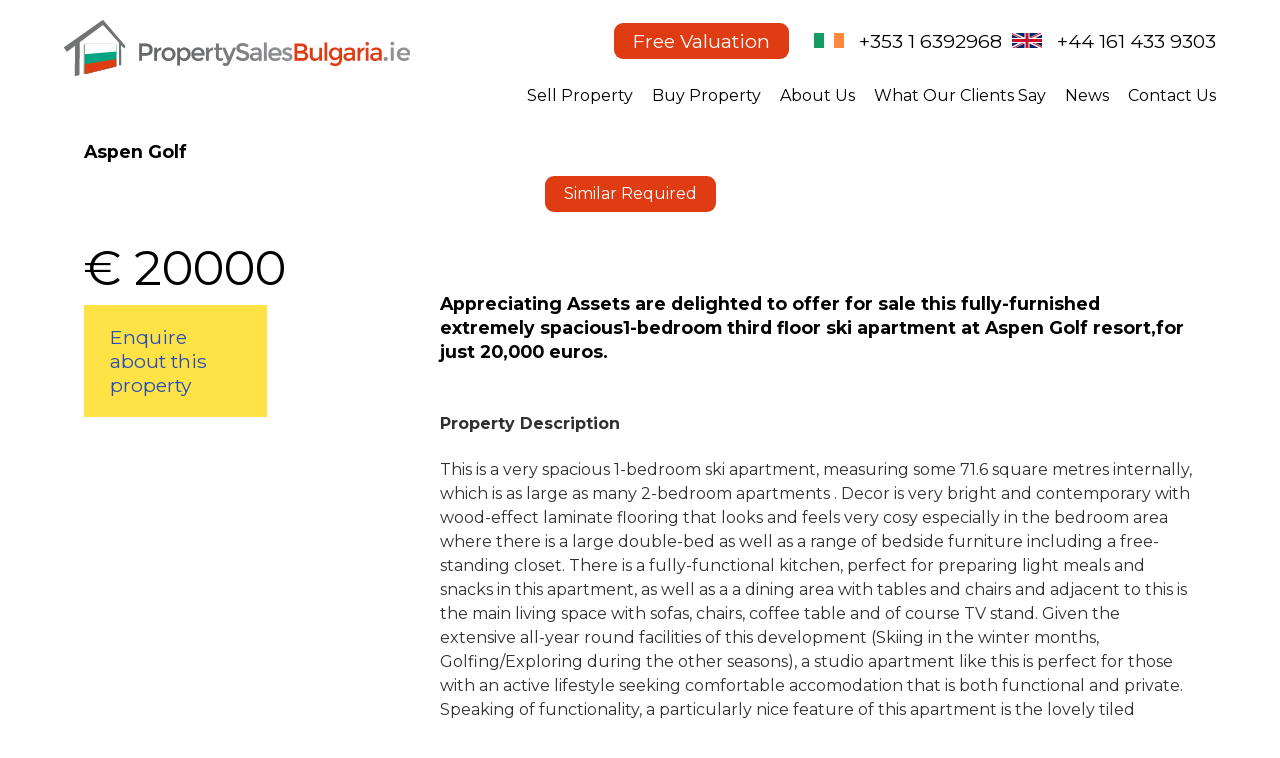

--- FILE ---
content_type: text/html
request_url: https://www.appreciatingassets.ie/properties/display/1/bulgaria/2743/aspen_golf.html
body_size: 11641
content:



<!DOCTYPE html PUBLIC "-//W3C//DTD XHTML 1.0 Transitional//EN" "http://www.w3.org/TR/xhtml1/DTD/xhtml1-transitional.dtd">
<html xmlns="http://www.w3.org/1999/xhtml">
<head>
<meta http-equiv="Content-Type" content="text/html;charset=utf-8" />
<meta property="og:image" content="https://www.appreciatingassets.ie/img/ogimage.jpg"><meta property="og:type" content="website" />
<!--

<meta name="description" content="AppreciatingAssets - the experts in selling in Bulgaria we have buyers for Bulgarian property sale, buy or sell property in Bulgaria, Black Sea, Sunny Beach, Sunny Beach, Bansko or Pamprovo" />
<meta name="keywords" content="bulgaria, sell your bulgarian property, bansko, pamprovo, black see, sunny beach" />
<title>AppreciatingAssets - the experts in selling in Bulgaria we have buyers for Bulgarian property sale, buy or sell property in Bulgaria, Black Sea, Sunny Beach, Sunny Beach, Bansko or Pamprovo</title>
			<link rel="home" href="http://www.appreciatingassets.ie/index.html" /><link rel="contents" href="http://www.appreciatingassets.ie/contact/index.html" />
<meta name="description" content="Professionals in Bulgarian Property Sales for Irish and British Investors
We have been successfully representing Irish and British investors to Buy, Sell and Manage their properties in Bulgaria for over twelve years.

We are dedicated to providing our clients with the highest level of professional service and to ensure that each Buyer or Seller who makes contact with us is dealt with in an honest and friendly manner.

If you are seeking to sell your apartment in Bulgaria we will provide you with an accurate current market valuation of your property free of charge. You will then be in a position to make an informed decision on whether or not you wish to pursue a sale of  your property in Bulgaria.

If you wish to Buy a property in Bulgaria, we will listen to you carefully and provide you with a personalised list of properties which will meet your requirements.

We have offices in Ireland and the UK which make it very easy for our Irish and British clients to contact us and to meet with us if they so wish.

In Bulgaria we have offices in Sunny Beach, St. Vlas, Bansko and Sofia which mean that our local agents are physically based in the key areas of Bulgaria to represent our clients.

Contact Us to Sell Your Bulgarian Property in 2025" />
<meta name="keywords" content="estate agents sunny beach, estate agents bulgaria, estate agents bansko, sell property in Bulgaria fast, sell bulgarian property fast,property in Bulgaria, selling property in Bulgaria, Bulgarian property, Property for sale  in sunny beach, property for sale  in Bansko" />
<title>Sell Property in Bulgaria in 2025| Estate Agents Bulgaria | Property for Sale in Bulgaria 2024 </title>
    <link rel="home" href="http://www.appreciatingassets.ie/index.html" /><link rel="index" href="http://www.appreciatingassets.ie/index.html" /><link rel="contents" href="Professionals in Bulgarian Property Sales for Irish and British Investors
We have been successfully representing Irish and British investors to Buy, Sell and Manage their properties in Bulgaria for over twelve years.

We are dedicated to providing our clients with the highest level of professional service and to ensure that each Buyer or Seller who makes contact with us is dealt with in an honest and friendly manner.

If you are seeking to sell your apartment in Bulgaria we will provide you with an accurate current market valuation of your property free of charge. You will then be in a position to make an informed decision on whether or not you wish to pursue a sale of  your property in Bulgaria.

If you wish to Buy a property in Bulgaria, we will listen to you carefully and provide you with a personalised list of properties which will meet your requirements.

We have offices in Ireland and the UK which make it very easy for our Irish and British clients to contact us and to meet with us if they so wish.

In Bulgaria we have offices in Sunny Beach, St. Vlas, Bansko and Sofia which mean that our local agents are physically based in the key areas of Bulgaria to represent our clients.

Contact Us to Sell Your Bulgarian Property in 2025" /><link rel="search" href="https://www.appreciatingassets.ie/contact/" /><link rel="glossary" href="http://www.appreciatingassets.ie/sitemap.html" /><link rel="help" href="http://www.appreciatingassets.ie/contact/" /><link rel="copyright" href="http://www.appreciatingassets.ie/about/" /><link rel="author" href="https://plus.google.com/118212629302427626650/about" />-->

<meta name="description" content="Professionals in Bulgarian Property Sales for Irish and British Investors
We have been successfully representing Irish and British investors to Buy, Sell and Manage their properties in Bulgaria for over twelve years.

We are dedicated to providing our clients with the highest level of professional service and to ensure that each Buyer or Seller who makes contact with us is dealt with in an honest and friendly manner.

If you are seeking to sell your apartment in Bulgaria we will provide you with an accurate current market valuation of your property free of charge. You will then be in a position to make an informed decision on whether or not you wish to pursue a sale of  your property in Bulgaria.

If you wish to Buy a property in Bulgaria, we will listen to you carefully and provide you with a personalised list of properties which will meet your requirements.

We have offices in Ireland and the UK which make it very easy for our Irish and British clients to contact us and to meet with us if they so wish.

In Bulgaria we have offices in Sunny Beach, St. Vlas, Bansko and Sofia which mean that our local agents are physically based in the key areas of Bulgaria to represent our clients.

Contact Us to Sell Your Bulgarian Property in 2025" />
<meta name="keywords" content="estate agents sunny beach, estate agents bulgaria, estate agents bansko, sell property in Bulgaria fast, sell bulgarian property fast,property in Bulgaria, selling property in Bulgaria, Bulgarian property, Property for sale  in sunny beach, property for sale  in Bansko" />
<title>Sell Property in Bulgaria in 2025| Estate Agents Bulgaria | Property for Sale in Bulgaria 2024 </title>
    <link rel="home" href="http://www.appreciatingassets.ie/index.html" /><link rel="index" href="http://www.appreciatingassets.ie/index.html" /><link rel="contents" href="Professionals in Bulgarian Property Sales for Irish and British Investors
We have been successfully representing Irish and British investors to Buy, Sell and Manage their properties in Bulgaria for over twelve years.

We are dedicated to providing our clients with the highest level of professional service and to ensure that each Buyer or Seller who makes contact with us is dealt with in an honest and friendly manner.

If you are seeking to sell your apartment in Bulgaria we will provide you with an accurate current market valuation of your property free of charge. You will then be in a position to make an informed decision on whether or not you wish to pursue a sale of  your property in Bulgaria.

If you wish to Buy a property in Bulgaria, we will listen to you carefully and provide you with a personalised list of properties which will meet your requirements.

We have offices in Ireland and the UK which make it very easy for our Irish and British clients to contact us and to meet with us if they so wish.

In Bulgaria we have offices in Sunny Beach, St. Vlas, Bansko and Sofia which mean that our local agents are physically based in the key areas of Bulgaria to represent our clients.

Contact Us to Sell Your Bulgarian Property in 2025" /><link rel="search" href="https://www.appreciatingassets.ie/contact/" /><link rel="glossary" href="http://www.appreciatingassets.ie/sitemap.html" /><link rel="help" href="http://www.appreciatingassets.ie/contact/" /><link rel="copyright" href="http://www.appreciatingassets.ie/about/" /><link rel="author" href="https://plus.google.com/118212629302427626650/about" />
<link rel="apple-touch-icon-precomposed" sizes="57x57" href="/img/apple-touch-icon-57x57.png" />
<link rel="apple-touch-icon-precomposed" sizes="114x114" href="/img/apple-touch-icon-114x114.png" />
<link rel="apple-touch-icon-precomposed" sizes="72x72" href="/img/apple-touch-icon-72x72.png" />
<link rel="apple-touch-icon-precomposed" sizes="144x144" href="/img/apple-touch-icon-144x144.png" />
<link rel="apple-touch-icon-precomposed" sizes="120x120" href="/img/apple-touch-icon-120x120.png" />
<link rel="apple-touch-icon-precomposed" sizes="152x152" href="/img/apple-touch-icon-152x152.png" />
<link rel="icon" type="image/png" href="/img/favicon-32x32.png" sizes="32x32" />
<link rel="icon" type="image/png" href="/img/favicon-16x16.png" sizes="16x16" />
<meta name="msapplication-TileColor" content="#FFFFFF" />
<meta name="msapplication-TileImage" content="/img/mstile-144x144.png" />
<link href="/style/style.css" rel="stylesheet" type="text/css" />
<meta name="viewport" content="width=device-width, initial-scale=1">
<link href='https://fonts.googleapis.com/css?family=Montserrat:400,700' rel='stylesheet' type='text/css'>
<link rel="stylesheet" href="/js/prettyPhoto/css/prettyPhoto.css" type="text/css" media="screen" title="prettyPhoto main stylesheet" charset="utf-8" />
<script type="text/javascript" src="/js/jq36.js"></script>
<script type="text/javascript" src="/js/jquerymigrate.js"></script>

<script src='https://www.google.com/recaptcha/api.js'></script>


<script type="text/javascript">
var _gaq = _gaq || [];
_gaq.push(['_setAccount', 'UA-23629509-2']);
_gaq.push(['_setDomainName', 'none']);
_gaq.push(['_setAllowLinker', true]);
_gaq.push(['_trackPageview']);
(function() {
	var ga = document.createElement('script'); ga.type = 'text/javascript'; ga.async = true;
	ga.src = ('https:' == document.location.protocol ? 'https://ssl' : 'http://www') + '.google-analytics.com/ga.js';
	var s = document.getElementsByTagName('script')[0];
	s.parentNode.insertBefore(ga, s);
})();
</script>
  
<script src="https://maps.googleapis.com/maps/api/js?key=AIzaSyDC7OFPGVjUpszrDU3rk5-_mmLgFOdHy-E" type="text/javascript"></script>
<script type="text/javascript">
//<!--
var directionsDisplay;
var directionService = new google.maps.DirectionsService();
var map = null;
var geocoder = null;
var property_location = null;

function initialise() {
  //directionsDisplay = new google.maps.DirectionsRenderer();

  var mapOptions = {
    zoom: 14,
    center: null,
    mapTypeId: google.maps.MapTypeId.HYBRID
  };
  map = new google.maps.Map(document.getElementById("map_canvas"),mapOptions);
  //directionsDisplay.setMap(map);

  geocoder = new google.maps.Geocoder();
  geocoder.geocode({address: "Bansko, Bulgaria"}, function(results, status) {
    if (status == google.maps.GeocoderStatus.OK) {
      property_location = results[0].geometry.location;
      map.setCenter(property_location);
      var marker = new google.maps.Marker({
        map: map,
        title: 'Aspen Golf, Bansko',
        position: property_location
      });
    } else {
      document.getElementById('map_area').style.display='none';
    }
  });
  
}
function calcRoute() {
  var address = document.getElementById('address').value;
  address = address.replace(/\n/g,',');
  if (address.length) {
    var request = {
      origin: address,
      destination: shop_location,
      travelMode: google.maps.DirectionsTravelMode.DRIVING
    };
    directionService.route(request, function(result,status) {
      if (status == google.maps.DirectionsStatus.OK) {
        directionsDisplay.setDirections(result);
      }
    });
    return false;
  } else {
    alert('Please enter an address in the box provided');
  }
}
//-->
</script>

<!-- Google tag (gtag.js) -->
<script async src="https://www.googletagmanager.com/gtag/js?id=G-03GG80M83V"></script>
<script>
  window.dataLayer = window.dataLayer || [];
  function gtag(){dataLayer.push(arguments);}
  gtag('js', new Date());

  gtag('config', 'G-03GG80M83V');
</script><script>
!function(f,b,e,v,n,t,s)
{if(f.fbq)return;n=f.fbq=function(){n.callMethod?
n.callMethod.apply(n,arguments):n.queue.push(arguments)};
if(!f._fbq)f._fbq=n;n.push=n;n.loaded=!0;n.version='2.0';
n.queue=[];t=b.createElement(e);t.async=!0;
t.src=v;s=b.getElementsByTagName(e)[0];
s.parentNode.insertBefore(t,s)}(window, document,'script',
'https://connect.facebook.net/en_US/fbevents.js');
fbq('init', '873972533130684');
fbq('track', 'PageView');
</script>
<noscript><img height="1" width="1" style="display:none"
src="https://www.facebook.com/tr?id=873972533130684&ev=PageView&noscript=1"
/></noscript><script type="text/javascript">
var _gaq = _gaq || [];
_gaq.push(['_setAccount', 'UA-23629509-2']);
_gaq.push(['_setDomainName', 'none']);
_gaq.push(['_setAllowLinker', true]);
_gaq.push(['_trackPageview']);
(function() {
	var ga = document.createElement('script'); ga.type = 'text/javascript'; ga.async = true;
	ga.src = ('https:' == document.location.protocol ? 'https://ssl' : 'http://www') + '.google-analytics.com/ga.js';
	var s = document.getElementsByTagName('script')[0];
	s.parentNode.insertBefore(ga, s);
})();
</script><!-- ItsAllAboutTheNumbers Analytics -->
<script>
  var _paq = window._paq = window._paq || [];
  /* tracker methods like "setCustomDimension" should be called before "trackPageView" */
  _paq.push(['trackPageView']);
  _paq.push(['enableLinkTracking']);
  (function() {
    var u="https://stats.itsallaboutthenumbers.ie/";
    _paq.push(['setTrackerUrl', u+'js/tracker.php']);
    _paq.push(['setSiteId', '11']);
    var d=document, g=d.createElement('script'), s=d.getElementsByTagName('script')[0];
    g.async=true; g.src=u+'js/tracker.php'; s.parentNode.insertBefore(g,s);
  })();
</script>
<!-- End ItsAllAboutTheNumbers Analytics Code -->
</head>
<body>


<div class="wrap">
<div class="topwrap">
  <div class="top_logo">
  <a href="/index.html"><img src="/img/propertsalesbulgaria-ie.svg" alt="Property Sales Bulgaria" /></a>
  <div class="cl"></div></div>
  <div class="top_contact">
	  <a class="freevaluationbtn" href="/landingpage/10/sell_your_bulgarian_property/">Free Valuation</a> <span><img src="/img/flag-ie.svg" alt="Ireland" /> <a href="tel:0035316392968">+353 1 6392968</a></span> <span><img src="/img/flag-en.svg" alt="UK" /> <a href="tel:00441614339303">+44 161 433 9303</a></span> 
  </div>
  <nav class="nav">
  <ul>
	  <li class="current"><a href="#"><span>Menu</span></a></li>
	  <li><a href="/landingpage/10/sell_your_bulgarian_property/">Sell Property</a></li>
	  <li><a href="/properties/list/1/bulgaria.html?country=1&sort_type=&sort_location=&sort_price=&Go=Go">Buy Property</a></li>
	  <li><a href="/about/">About Us</a></li>
	  <li><a href="/testimonials/">What Our Clients Say</a></li>
	  <li><a href="/news/">News</a></li>
	  <li><a href="/contact/">Contact Us</a></li>
  
  </ul>
  </nav>
</div>
<div class="cl"></div>





<div class="normalbox p0">
	<h1>Aspen Golf</h1>
  
<div class="display_gallery"><div class="gal_top">
    </div><div class="freevaluationbtninwrap"><a class="freevaluationbtnin" href="/landingpage/10/sell_your_bulgarian_property/">Similar Required</a></div><div class="thumbrow">
</div></div>
    <div class="cl"></div><br /><div class="fl propleft" style="width:30%"> 
        <div>&euro; 20000</div>
      	<div class="enquirelink"><a href="/properties/enquire.html?id=2743&amp;country=1">Enquire about this property</a></div>
      
  </div>
  <div class="fr propright" style="width:68%">
  
  <h1></h1>
  <div>&nbsp;</div>

<div>
<h1>Appreciating Assets are delighted to offer for sale this fully-furnished extremely spacious1-bedroom third&nbsp;floor ski apartment at Aspen Golf resort,for just 20,000 euros.</h1>

<h1>&nbsp;</h1>

<h3>Property Description</h3>

<p>This is a very spacious 1-bedroom ski apartment, measuring some 71.6 square metres internally, which is as large as many 2-bedroom apartments . Decor is very bright and contemporary with wood-effect laminate flooring that looks and feels very cosy especially in the bedroom area where there is a large double-bed as well as a range of bedside furniture including a free-standing closet.&nbsp;There is a fully-functional kitchen, perfect for preparing light meals and snacks in this apartment, as well as a a dining area with tables and chairs and adjacent to this is the main living space with sofas, chairs, coffee table and of course TV stand.&nbsp;Given the extensive all-year round facilities of this development (Skiing in the winter months, Golfing/Exploring during the other&nbsp;seasons), a studio apartment like this is perfect for those with an active lifestyle seeking comfortable accomodation that is both functional and private. Speaking of functionality, a particularly nice feature of this apartment is the lovely tiled bathroom with corner glass shower, perfect after a day&#39;s golf or skiing, before one goes out for an evening meal or a night&#39;s entertainment. The condition of this property is excellent throughout. Also, please remember that ownership of a property in this complex confers the rights to use all of the facilities and amenities that this particular resort has to offer, irrespective of property size or price paid, thus this studio does offer incredible value with this in mind.</p>

<p>&nbsp;</p>

<h3><strong>Aspen Resort Golf Ski &amp; SPA hotel</strong></h3>

<p>Location:&nbsp; GPS: 41&deg; 51&prime;27&prime;&prime;N 23&deg;24&prime;49&prime;&prime;E</p>

<p>Aspen Resort Golf Ski &amp; SPA apartment hotel is located 11 km away from Bansko ski resort, 160 km from Sofia Airport and 150 km from Plovdiv Airport. The complex offers transport services to Bansko resort and the Gondola ski lift, to the town of Razlog and surrounding towns and villages.</p>

<p>The complex features 59 one-bedroom apartments, 12 two-bedroom apartments and 82 studios. The apartments are air-conditioned and decorated to a high specification, including fully equipped kitchen, phone, LAN TV and Internet access, bathroom with a bath-tub or shower cubicle and a balcony.</p>

<p>The complex features a restaurant with garden, lobby bar, vitamin bar, and lounge zone.</p>

<p>There is also a Spa and wellness centre including: outdoor swimming pool, indoor swimming pool, steam bath, Jacuzzi, Finnish sauna, sauna, relax zone, massage rooms, solarium, cosmetic studio, fitness, a variety of spa procedures and treatments.</p>

<p>Services: Wi-Fi Internet, laundry service, dry cleaning, 24-hour reception, covered parking, ski storage, baggage storage, ski/snowboard check, business centre, and garden with pavilions, shop, kids&rsquo; area and children&rsquo;s playground.</p>

<p>Nearby Activities &amp; Places of Interest</p>

<ul>
	<li>Bansko Ski Resort - 4.0 miles</li>
	<li>Dobrinishte Ski Resort - 8.6 miles</li>
	<li>Bachinovo Park - 19 miles</li>
	<li>Rila Monastery - 19 miles</li>
	<li>Church Vavedenie Bogorodichno - 19 miles</li>
	<li>American University in Bulgaria - 20 miles</li>
	<li>Musala Peak - 24 miles</li>
	<li>Malyovitsa Ski Resort - 24 miles</li>
	<li>Pirin National Park - 25 miles</li>
	<li>Borovets Ski Resort - 30 miles</li>
</ul>

<p>&nbsp;</p>

<h3>Background on Bansko</h3>

<p>Bansko enjoys a picturesque location in a valley surrounded by Pirin, Rila and the Rhodopi Mountains. Bansko is considered to be the most developed Ski Resort in Bulgaria and Eastern Europe with a total length of 70 km ski runs. Bansko is not only a winter resort - today Bansko is all seasons Resort offering wonderful conditions for winter and summer tourism. Whether visiting Bulgaria for business or leisure purposes, Bansko is the perfect place where you can work or explore all that Bulgaria has to offer. Considering its architectural and historical value, Bansko becomes the pearl of all Bulgarian resorts. Being the biggest Bulgarian ski resort, Bansko offers great variety of luxury hotels, holiday apartments, family hotels and pensions, satisfying tourists of different financial means.</p>

<p>Bansko is Bulgaria&#39;s number one ski resort and has the longest ski and snow boarding season of all the Bulgarian ski resorts, which runs from the 15th December - 15th April. The town of Bansko is located 925 metres above sea level and the skiing area is at 2000-2600 metres. The Pirin Mountains has a real alpine character and its highest peak in the area is Vihren at 2,914 metres. Although largely a ski resort, the local council has been very effective in developing the area as an all year resort. So whether you enjoy some of the activities listed or just relax in the comfort of our apartment you are guaranteed to have a memorable summer and winter break. The Pirin Mountains are rich in wildlife, flora and fauna. The valleys of the Struma and Mesta rivers ensure that the summer months are warm with the highest number of sunny days of any mountain area in the country. Pure water tarns and wildflowers abound in the highland valleys and the unique ecosystem is home to a number of rare plant species such as the Edelweiss. The beauty of the Pirin Mountains is why so many visitors are now experiencing them during the spring, summer and autumn months, with temperatures averaging 30 Celsius during the long summer months.</p>
</div>

  <br />
  
  <div class="dummy">
  
  </div>
  <p>Bansko enjoys a picturesque location in a valley surrounded by Pirin, Rila and the Rhodopi Mountains. Bansko is considered to be the most developed Ski Resort in Bulgaria and Eastern Europe with a total length of 70 km ski runs. Bansko is not only a winter resort - today Bansko is all seasons Resort offering wonderful conditions for winter and summer tourism. Whether visiting Bulgaria for business or leisure purposes, Bansko is the perfect place where you can work or explore all that Bulgaria has to offer. Considering its architectural and historical value, Bansko becomes the pearl of all Bulgarian resorts. Being the biggest Bulgarian ski resort, Bansko offers great variety of luxury hotels, holiday apartments, family hotels and pensions, satisfying tourists of different financial means.</p>

<p>Bansko is Bulgaria&#39;s number one ski resort and has the longest ski and snow boarding season of all the Bulgarian ski resorts, which runs from the 15th December - 15th April. The town of Bansko is located 925 metres above sea level and the skiing area is at 2000-2600 metres. The Pirin Mountains has a real alpine character and its highest peak in the area is Vihren at 2,914 metres. Although largely a ski resort, the local council has been very effective in developing the area as an all year resort. So whether you enjoy some of the activities listed or just relax in the comfort of our apartment you are guaranteed to have a memorable summer and winter break. The Pirin Mountains are rich in wildlife, flora and fauna. The valleys of the Struma and Mesta rivers ensure that the summer months are warm with the highest number of sunny days of any mountain area in the country. Pure water tarns and wildflowers abound in the highland valleys and the unique ecosystem is home to a number of rare plant species such as the Edelweiss. The beauty of the Pirin Mountains is why so many visitors are now experiencing them during the spring, summer and autumn months, with temperatures averaging 30 Celsius during the long summer months.</p>

<div id="map_area">
<center>
<div id="map_canvas" style="width: 100%; height: 400px; position: relative; background-color: rgb(229, 227, 223); overflow: hidden;">
<div class="gm-style" style="position: absolute; left: 0px; top: 0px; overflow: hidden; width: 100%; height: 100%; z-index: 0;">
<div style="position: absolute; left: 0px; top: 0px; overflow: hidden; width: 100%; height: 100%; z-index: 0; cursor: url("http://maps.gstatic.com/mapfiles/openhand_8_8.cur"), default;">
<div style="margin-left: 5px; margin-right: 5px; z-index: 1000000; position: absolute; left: 0px; bottom: 0px;">
<div class="gmnoprint" style="z-index: 1000001; position: absolute; right: 165px; bottom: 0px; width: 330px;">
<div style="background-color: white; padding: 15px 21px; border: 1px solid rgb(171, 171, 171); font-family: Roboto,Arial,sans-serif; color: rgb(34, 34, 34); box-shadow: 0px 4px 16px rgba(0, 0, 0, 0.2); z-index: 10000002; display: none; width: 256px; height: 148px; position: absolute; left: 147px; top: 110px;">
<div class="gmnoscreen" style="position: absolute; right: 0px; bottom: 0px;">
<div class="gmnoprint gm-style-cc" style="z-index: 1000001; position: absolute; -moz-user-select: none; right: 95px; bottom: 0px;" draggable="false">
<div class="gm-style-cc" draggable="false" style="-moz-user-select: none; position: absolute; right: 0px; bottom: 0px;">
<div class="gmnoprint" style="margin: 5px; -moz-user-select: none; position: absolute; left: 0px; top: 0px;" draggable="false" controlwidth="78" controlheight="340">
<div class="gmnoprint" style="margin: 5px; z-index: 0; position: absolute; cursor: pointer; right: 0px; top: 0px;">
</div>
</div>
</center>
</div>

  </div>
  <div class="cl"></div><br />
  <a class="buttonlink" title="" href="/properties/enquire.html?id=2743&amp;country=1">Enquire about this property</a><div class="cl"></div><br />
  <!--<h2>About Bansko</h2>-->
  
  

</div>
<div class="cl"></div>
<div id="developement_wrapper">
<div class="box3 p1">
<h3 style="text-align:center;">Related Developements</h3>
    
<div class="third">
<h2><a href="/developments/read.html?id=4">Aspen</a></h2>


<div></div>
</div>
      
<div class="cl"></div></div>
</div><div class="cl"></div>
    





				
<div class="box"><div class="bnob borr">
<ul title="Tag Cloud" class="tagcloud"><li><a class="cloudlevel2" title="" href="/cloud.html?tag=aheloy&amp;properties=351_154_120_127_571_628_627_219_121_261_123_473_629_616_681_1415_1473_722_287_343_57_748_458_626_1370_570_695_691">aheloy</a></li><li><a class="cloudlevel3" title="" href="/cloud.html?tag=apartment&amp;properties=[base64]&amp;articles=37_16_28_9">apartment</a></li><li><a class="cloudlevel2" title="" href="/cloud.html?tag=bansko&amp;news_articles=29&amp;articles=36_25_4_7_10_14_73&amp;properties=[base64]">bansko</a></li><li><a class="cloudlevel2" title="" href="/cloud.html?tag=beach&amp;properties=813_817_819_492_169_278_89_497_296_560_685_577_638_380_291_485_576_646_893_486_438_160_766_108_242_372_664_715_713_714_180_708">beach</a></li><li><a class="cloudlevel7" title="" href="/cloud.html?tag=black%20sea&amp;articles=17_25_29_6_7_16_18_14_28&amp;locations=623&amp;properties=[base64]&amp;news_articles=29">black sea</a></li><li><a class="cloudlevel2" title="" href="/cloud.html?tag=black%20sea%20coast&amp;articles=19&amp;properties=1581_1689_1705_1706_1637_1454_1461_1523_1473_431_1539_1565_1516_1363_1377_1381_1402_1323_1271_1507_2615_1556_1624_2895_1313_1294_1342">black sea coast</a></li><li><a class="cloudlevel7" title="" href="/cloud.html?tag=bulgaria&amp;properties=[base64]&amp;news_articles=25_30&amp;general_content=20&amp;locations=473_394_442&amp;articles=38_2_36_98_75_9_149_150">bulgaria</a></li><li><a class="cloudlevel2" title="" href="/cloud.html?tag=bulgaria%2e%20sale&amp;properties=351_154_103_120_127_571_628_627_219_121_261_123_473_629_616_681_722_287_343_57_748_458_626_695_691">bulgaria. sale</a></li><li><a class="cloudlevel7" title="" href="/cloud.html?tag=for%20sale&amp;articles=38_8_21_25_4_7_11_16_10_20_18_14_28_9&amp;locations=473&amp;properties=[base64]">for sale</a></li><li><a class="cloudlevel2" title="" href="/cloud.html?tag=nessebar&amp;properties=574_531_653_750_643_645_658_755_644_1565_501_1516_1370_1643_91_593_1507_1787_736_1391_2805&amp;articles=36_8_6_4_7">nessebar</a></li><li><a class="cloudlevel2" title="" href="/cloud.html?tag=pamporovo&amp;properties=1133_682_442_549_226_836_78_94_263_225_294_312_684_757_371_339_1120_481_246_358_550_1231_657_229_1212_1201_468_276_1170_764_763_1169&amp;articles=8_4_7_14_73&amp;locations=394">pamporovo</a></li><li><a class="cloudlevel2" title="" href="/cloud.html?tag=pomorie&amp;properties=116_1649_292_297_767_1651_1237_494_115_88_1446_119_136_239_310_447_466_579_513_716_661_1101_718_259_984_157_252_1179_650_719_445_439_446_134_1650_585_2823_311_491">pomorie</a></li><li><a class="cloudlevel7" title="" href="/cloud.html?tag=property&amp;news_articles=29&amp;articles=36_37_25_28_9&amp;properties=[base64]">property</a></li><li><a class="cloudlevel2" title="" href="/cloud.html?tag=property%20for%20sale%20in%20bulgaria&amp;properties=2432_585_2932_3059_3113_2581_2823_3295_3170_3318_4070&amp;general_content=9_6_14_23&amp;articles=43_57_48_92_93_112_114_119_147_121_125_144_151_153_161_159_160_142_143&amp;faq_entries=4">property for sale in bulgaria</a></li><li><a class="cloudlevel2" title="" href="/cloud.html?tag=property%20for%20sale%20in%20sunny%20beach%20bulgaria&amp;articles=147_131_144_151_153_161_159_160_142_143&amp;faq_entries=4&amp;properties=2979_3067_2978_3059_3095_2955_854_3186_3192_3196_3121_3343_2472_4070">property for sale in sunny beach bulgaria</a></li><li><a class="cloudlevel3" title="" href="/cloud.html?tag=sea&amp;properties=[base64]&amp;articles=28">sea</a></li><li><a class="cloudlevel4" title="" href="/cloud.html?tag=sell&amp;articles=38_8_16_28&amp;properties=[base64]">sell</a></li><li><a class="cloudlevel3" title="" href="/cloud.html?tag=sell%20property&amp;properties=[base64]&amp;locations=473_442&amp;articles=23">sell property</a></li><li><a class="cloudlevel1" title="" href="/cloud.html?tag=sell%20property%20in%20bulgaria&amp;general_content=1&amp;properties=2920&amp;articles=56_54_51_52_17_24_43_50_55_48_62_59_89_114_128_157_163&amp;guides=5&amp;news_articles=20">sell property in bulgaria</a></li><li><a class="cloudlevel6" title="" href="/cloud.html?tag=selling&amp;articles=38_10_14_74_28_9&amp;properties=[base64]">selling</a></li><li><a class="cloudlevel2" title="" href="/cloud.html?tag=selling%20property%20in%20bulgaria&amp;news_articles=21&amp;articles=49_57_55_53_92_42_93_101_108_112_111_116_119_118_132_162&amp;general_content=9_6_14_23&amp;guides=2_5&amp;properties=3116_3318_3001_3000">selling property in bulgaria</a></li><li><a class="cloudlevel1" title="" href="/cloud.html?tag=selling%20property%20in%20sunny%20beach&amp;general_content=6_14&amp;properties=3068_3095_3343_4070&amp;guides=2&amp;articles=98_112_111_123_147_124_144_151_153_161_159_160_142_143&amp;faq_entries=4">selling property in sunny beach</a></li><li><a class="cloudlevel7" title="" href="/cloud.html?tag=ski&amp;properties=[base64]&amp;articles=17_28">ski</a></li><li><a class="cloudlevel1" title="" href="/cloud.html?tag=sofia&amp;properties=278_162_497_577_380_576_438_160_766_108_242_180&amp;news_articles=29&amp;articles=37_25_24_29_6_4_7_16_19_77_73">sofia</a></li><li><a class="cloudlevel1" title="" href="/cloud.html?tag=sozopol&amp;articles=2_36_8_24_6_4_7&amp;properties=492_169_89_1706_296_560_485_1951_486_1980_372_1358_664_715_713_714_708">sozopol</a></li><li><a class="cloudlevel2" title="" href="/cloud.html?tag=st%2evlas&amp;properties=204_747_264_586_508_281_683_137_140_201_205_74_64_725_100_156_375_469_509_510_386_554_559_606_675_690_721_746_737_769_770_652_710_243_244_247_58_293_275_295_484_250_639_558_678_756_260_99_101_726_440&amp;articles=28">st.vlas</a></li><li><a class="cloudlevel4" title="" href="/cloud.html?tag=sun&amp;articles=28&amp;properties=[base64]">sun</a></li><li><a class="cloudlevel5" title="" href="/cloud.html?tag=sunny%20beach&amp;properties=[base64]&amp;news_articles=29&amp;articles=36_8_25_24_27_29_6_4_7_16_18_14_73&amp;locations=442">sunny beach</a></li><li><a class="cloudlevel3" title="" href="/cloud.html?tag=sunset%20resort&amp;properties=[base64]">sunset resort</a></li><li><a class="cloudlevel2" title="" href="/cloud.html?tag=sveti%20las&amp;properties=204_747_264_586_508_281_683_137_140_201_205_74_64_725_100_156_375_469_509_510_386_554_559_606_675_690_721_746_737_769_770_652_710_243_244_247_58_293_275_295_484_250_639_558_678_756_260_99_101_726_440&amp;articles=28">sveti las</a></li></ul>
</div></div>

<div class="cl"></div>
<div class="footer">
<b>&copy; 2009-2026 Property Sales Bulgaria</b><br>
11 Lower Hatch Street, Dublin 2, Ireland<br/><br/>

 | <a href="https://www.appreciatingassets.ie/contact/index.html">Contact Us</a> | <a href="http://blog.appreciatingassets.ie/">Blog</a> | <a href="https://www.appreciatingassets.ie/articles/">Articles</a> | <a href="https://www.appreciatingassets.ie/privacy/index.html">Privacy Policy</a> | <a href="https://www.appreciatingassets.ie/terms/index.html">Terms</a> | <a href="https://www.appreciatingassets.ie/sitemap.html">Sitemap</a> | <a href="/articles/144/how_we_can_help_irish_owners_sell_their_bulgarian_properties">How We Can Help Irish Owners Sell Their Bulgarian Properties</a> | <a href="/articles/156/irish_owned_estate_agency_in_sunny_beach_bulgaria">Irish Owned Estate Agency in Sunny Beach Bulgaria</a> | <br />

<div class="fr">Design and Hosting by <a href="http://www.fbi.ie">Future Business Web Develpers Dublin</a></div>
<div class="additionallinks">
	<h1><a href="/landingpage/10/sell_your_bulgarian_property/">Valuation Request</a> </h1><h1><a href="/ezine/">Receive Updates on What is Selling!</a> </h1><h1><a href="/register/">Register Your Property For Free</a> </h1><h1><a href="/guides/">Guides to Selling your Property in Bulgaria</a> </h1><h1><a href="/properties/sold.html">Properties Recently Sold</a> </h1><h1><a href="/media/">Appreciating Assets in the Media</a> </h1>
</div>

</div>
<!-- /Footer -->
</div></div>


<script src="/js/jquery.prettyPhoto.js" type="text/javascript" charset="utf-8"></script>
<script type="text/javascript" charset="utf-8">
<!--
$(document).ready(function(){
	$(".display_image a[rel^='prettyPhoto']").prettyPhoto();
	$(".display_gallery:first a[rel^='prettyPhoto']").prettyPhoto({animationSpeed:'slow',theme:'facebook',slideshow:3000, autoplay_slideshow: true});
	$(".display_gallery:gt(0) a[rel^='prettyPhoto']").prettyPhoto({animationSpeed:'fast',slideshow:10000});
	$("#custom_content a[rel^='prettyPhoto']:first").prettyPhoto({
		custom_markup: '<div id="map_canvas" style="width:260px; height:265px"></div>',
		changepicturecallback: function(){ initialize(); }
	});
	$("#custom_content a[rel^='prettyPhoto']:last").prettyPhoto({
		custom_markup: '<div id="bsap_1237859" class="bsarocks bsap_d49a0984d0f377271ccbf01a33f2b6d6" style="height:260px"></div><div id="bsap_1251710" class="bsarocks bsap_d49a0984d0f377271ccbf01a33f2b6d6"></div>',
		changepicturecallback: function(){ _bsap.exec(); }
	});
})
</script>








<br>



<script src="/js/ouibounce.js"></script>
<!-- <script src="/js/common.js"></script> -->
</script>
<script src="/js/lightbox.js"></script>
<script type="text/javascript" charset="utf-8">
initialise();  

-->
</script>
<noscript>
</noscript>
<script src="https://code.jquery.com/ui/1.12.1/jquery-ui.min.js"></script>
<script type="text/javascript">
	$(function() {
	  $( "#searching-auto" ).autocomplete({
		source: '/search/scripts/search.php',
	  });
	});
  </script>
<!-- Start of LiveChat (www.livechat.com) code -->
<script>
    window.__lc = window.__lc || {};
    window.__lc.license = 15773949;
    ;(function(n,t,c){function i(n){return e._h?e._h.apply(null,n):e._q.push(n)}var e={_q:[],_h:null,_v:"2.0",on:function(){i(["on",c.call(arguments)])},once:function(){i(["once",c.call(arguments)])},off:function(){i(["off",c.call(arguments)])},get:function(){if(!e._h)throw new Error("[LiveChatWidget] You can't use getters before load.");return i(["get",c.call(arguments)])},call:function(){i(["call",c.call(arguments)])},init:function(){var n=t.createElement("script");n.async=!0,n.type="text/javascript",n.src="https://cdn.livechatinc.com/tracking.js",t.head.appendChild(n)}};!n.__lc.asyncInit&&e.init(),n.LiveChatWidget=n.LiveChatWidget||e}(window,document,[].slice))
</script>
<noscript><a href="https://www.livechat.com/chat-with/15773949/" rel="nofollow">Chat with us</a>, powered by <a href="https://www.livechat.com/?welcome" rel="noopener nofollow" target="_blank">LiveChat</a></noscript>
<!-- End of LiveChat code -->

</body>
</html>



--- FILE ---
content_type: application/javascript; charset=UTF-8
request_url: https://api-fra.livechatinc.com/v3.6/customer/action/get_dynamic_configuration?x-region=eu-west3&license_id=15773949&client_id=c5e4f61e1a6c3b1521b541bc5c5a2ac5&url=https%3A%2F%2Fwww.appreciatingassets.ie%2Fproperties%2Fdisplay%2F1%2Fbulgaria%2F2743%2Faspen_golf.html&channel_type=code&jsonp=__5azuayqcy8r
body_size: 46
content:
__5azuayqcy8r({"organization_id":"87633ec5-2777-4d0e-a3ec-aca751f4624c","livechat_active":false,"default_widget":"livechat"});